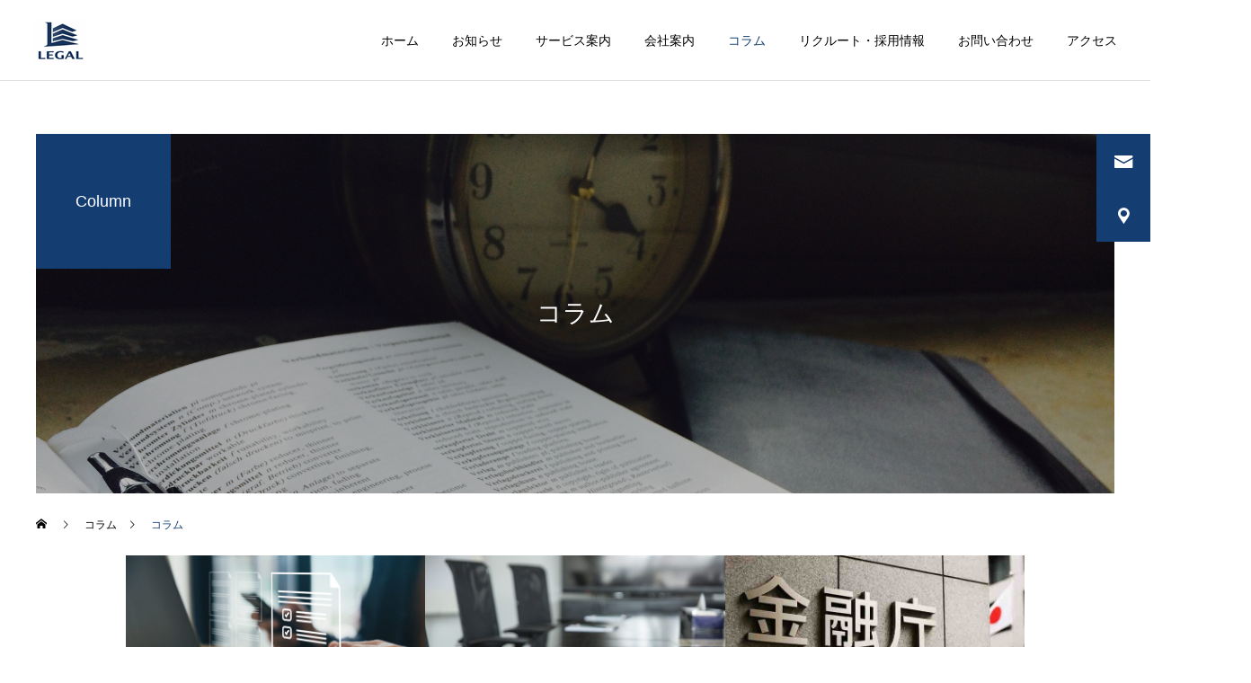

--- FILE ---
content_type: text/html; charset=UTF-8
request_url: https://brainpartners.jp/category/column/
body_size: 16748
content:
<!DOCTYPE html>
<html class="pc" lang="ja">
<head>
<meta charset="UTF-8">
<!--[if IE]><meta http-equiv="X-UA-Compatible" content="IE=edge"><![endif]-->
<meta name="viewport" content="width=device-width">
<title>コラムに関する記事一覧</title>
<meta name="description" content="">
<link rel="pingback" href="https://brainpartners.jp/xmlrpc.php">
<meta name='robots' content='max-image-preview:large' />
<script id="cookieyes" type="text/javascript" src="https://cdn-cookieyes.com/client_data/dd45c75518fd2bd7e1df1287/script.js"></script><link rel="alternate" type="application/rss+xml" title="LEGAL法務 LEGAL合同会社 &raquo; フィード" href="https://brainpartners.jp/feed/" />
<link rel="alternate" type="application/rss+xml" title="LEGAL法務 LEGAL合同会社 &raquo; コメントフィード" href="https://brainpartners.jp/comments/feed/" />
<link rel="alternate" type="application/rss+xml" title="LEGAL法務 LEGAL合同会社 &raquo; コラム カテゴリーのフィード" href="https://brainpartners.jp/category/column/feed/" />

<!-- SEO SIMPLE PACK 3.6.2 -->
<title>コラム | LEGAL法務 LEGAL合同会社</title>
<link rel="canonical" href="https://brainpartners.jp/category/column/">
<meta property="og:locale" content="ja_JP">
<meta property="og:type" content="website">
<meta property="og:title" content="コラム | LEGAL法務 LEGAL合同会社">
<meta property="og:url" content="https://brainpartners.jp/category/column/">
<meta property="og:site_name" content="LEGAL法務 LEGAL合同会社">
<meta name="twitter:card" content="summary_large_image">
<!-- Google Analytics (gtag.js) -->
<script async src="https://www.googletagmanager.com/gtag/js?id=G-GX184YJ054"></script>
<script>
	window.dataLayer = window.dataLayer || [];
	function gtag(){dataLayer.push(arguments);}
	gtag("js", new Date());
	gtag("config", "G-GX184YJ054");
</script>
	<!-- / SEO SIMPLE PACK -->

<style id='wp-img-auto-sizes-contain-inline-css' type='text/css'>
img:is([sizes=auto i],[sizes^="auto," i]){contain-intrinsic-size:3000px 1500px}
/*# sourceURL=wp-img-auto-sizes-contain-inline-css */
</style>
<link rel='stylesheet' id='style-css' href='https://brainpartners.jp/wp-content/themes/cure_tcd082/style.css?ver=1.4.5' type='text/css' media='all' />
<style id='wp-block-library-inline-css' type='text/css'>
:root{--wp-block-synced-color:#7a00df;--wp-block-synced-color--rgb:122,0,223;--wp-bound-block-color:var(--wp-block-synced-color);--wp-editor-canvas-background:#ddd;--wp-admin-theme-color:#007cba;--wp-admin-theme-color--rgb:0,124,186;--wp-admin-theme-color-darker-10:#006ba1;--wp-admin-theme-color-darker-10--rgb:0,107,160.5;--wp-admin-theme-color-darker-20:#005a87;--wp-admin-theme-color-darker-20--rgb:0,90,135;--wp-admin-border-width-focus:2px}@media (min-resolution:192dpi){:root{--wp-admin-border-width-focus:1.5px}}.wp-element-button{cursor:pointer}:root .has-very-light-gray-background-color{background-color:#eee}:root .has-very-dark-gray-background-color{background-color:#313131}:root .has-very-light-gray-color{color:#eee}:root .has-very-dark-gray-color{color:#313131}:root .has-vivid-green-cyan-to-vivid-cyan-blue-gradient-background{background:linear-gradient(135deg,#00d084,#0693e3)}:root .has-purple-crush-gradient-background{background:linear-gradient(135deg,#34e2e4,#4721fb 50%,#ab1dfe)}:root .has-hazy-dawn-gradient-background{background:linear-gradient(135deg,#faaca8,#dad0ec)}:root .has-subdued-olive-gradient-background{background:linear-gradient(135deg,#fafae1,#67a671)}:root .has-atomic-cream-gradient-background{background:linear-gradient(135deg,#fdd79a,#004a59)}:root .has-nightshade-gradient-background{background:linear-gradient(135deg,#330968,#31cdcf)}:root .has-midnight-gradient-background{background:linear-gradient(135deg,#020381,#2874fc)}:root{--wp--preset--font-size--normal:16px;--wp--preset--font-size--huge:42px}.has-regular-font-size{font-size:1em}.has-larger-font-size{font-size:2.625em}.has-normal-font-size{font-size:var(--wp--preset--font-size--normal)}.has-huge-font-size{font-size:var(--wp--preset--font-size--huge)}.has-text-align-center{text-align:center}.has-text-align-left{text-align:left}.has-text-align-right{text-align:right}.has-fit-text{white-space:nowrap!important}#end-resizable-editor-section{display:none}.aligncenter{clear:both}.items-justified-left{justify-content:flex-start}.items-justified-center{justify-content:center}.items-justified-right{justify-content:flex-end}.items-justified-space-between{justify-content:space-between}.screen-reader-text{border:0;clip-path:inset(50%);height:1px;margin:-1px;overflow:hidden;padding:0;position:absolute;width:1px;word-wrap:normal!important}.screen-reader-text:focus{background-color:#ddd;clip-path:none;color:#444;display:block;font-size:1em;height:auto;left:5px;line-height:normal;padding:15px 23px 14px;text-decoration:none;top:5px;width:auto;z-index:100000}html :where(.has-border-color){border-style:solid}html :where([style*=border-top-color]){border-top-style:solid}html :where([style*=border-right-color]){border-right-style:solid}html :where([style*=border-bottom-color]){border-bottom-style:solid}html :where([style*=border-left-color]){border-left-style:solid}html :where([style*=border-width]){border-style:solid}html :where([style*=border-top-width]){border-top-style:solid}html :where([style*=border-right-width]){border-right-style:solid}html :where([style*=border-bottom-width]){border-bottom-style:solid}html :where([style*=border-left-width]){border-left-style:solid}html :where(img[class*=wp-image-]){height:auto;max-width:100%}:where(figure){margin:0 0 1em}html :where(.is-position-sticky){--wp-admin--admin-bar--position-offset:var(--wp-admin--admin-bar--height,0px)}@media screen and (max-width:600px){html :where(.is-position-sticky){--wp-admin--admin-bar--position-offset:0px}}

/*# sourceURL=wp-block-library-inline-css */
</style><style id='global-styles-inline-css' type='text/css'>
:root{--wp--preset--aspect-ratio--square: 1;--wp--preset--aspect-ratio--4-3: 4/3;--wp--preset--aspect-ratio--3-4: 3/4;--wp--preset--aspect-ratio--3-2: 3/2;--wp--preset--aspect-ratio--2-3: 2/3;--wp--preset--aspect-ratio--16-9: 16/9;--wp--preset--aspect-ratio--9-16: 9/16;--wp--preset--color--black: #000000;--wp--preset--color--cyan-bluish-gray: #abb8c3;--wp--preset--color--white: #ffffff;--wp--preset--color--pale-pink: #f78da7;--wp--preset--color--vivid-red: #cf2e2e;--wp--preset--color--luminous-vivid-orange: #ff6900;--wp--preset--color--luminous-vivid-amber: #fcb900;--wp--preset--color--light-green-cyan: #7bdcb5;--wp--preset--color--vivid-green-cyan: #00d084;--wp--preset--color--pale-cyan-blue: #8ed1fc;--wp--preset--color--vivid-cyan-blue: #0693e3;--wp--preset--color--vivid-purple: #9b51e0;--wp--preset--gradient--vivid-cyan-blue-to-vivid-purple: linear-gradient(135deg,rgb(6,147,227) 0%,rgb(155,81,224) 100%);--wp--preset--gradient--light-green-cyan-to-vivid-green-cyan: linear-gradient(135deg,rgb(122,220,180) 0%,rgb(0,208,130) 100%);--wp--preset--gradient--luminous-vivid-amber-to-luminous-vivid-orange: linear-gradient(135deg,rgb(252,185,0) 0%,rgb(255,105,0) 100%);--wp--preset--gradient--luminous-vivid-orange-to-vivid-red: linear-gradient(135deg,rgb(255,105,0) 0%,rgb(207,46,46) 100%);--wp--preset--gradient--very-light-gray-to-cyan-bluish-gray: linear-gradient(135deg,rgb(238,238,238) 0%,rgb(169,184,195) 100%);--wp--preset--gradient--cool-to-warm-spectrum: linear-gradient(135deg,rgb(74,234,220) 0%,rgb(151,120,209) 20%,rgb(207,42,186) 40%,rgb(238,44,130) 60%,rgb(251,105,98) 80%,rgb(254,248,76) 100%);--wp--preset--gradient--blush-light-purple: linear-gradient(135deg,rgb(255,206,236) 0%,rgb(152,150,240) 100%);--wp--preset--gradient--blush-bordeaux: linear-gradient(135deg,rgb(254,205,165) 0%,rgb(254,45,45) 50%,rgb(107,0,62) 100%);--wp--preset--gradient--luminous-dusk: linear-gradient(135deg,rgb(255,203,112) 0%,rgb(199,81,192) 50%,rgb(65,88,208) 100%);--wp--preset--gradient--pale-ocean: linear-gradient(135deg,rgb(255,245,203) 0%,rgb(182,227,212) 50%,rgb(51,167,181) 100%);--wp--preset--gradient--electric-grass: linear-gradient(135deg,rgb(202,248,128) 0%,rgb(113,206,126) 100%);--wp--preset--gradient--midnight: linear-gradient(135deg,rgb(2,3,129) 0%,rgb(40,116,252) 100%);--wp--preset--font-size--small: 13px;--wp--preset--font-size--medium: 20px;--wp--preset--font-size--large: 36px;--wp--preset--font-size--x-large: 42px;--wp--preset--spacing--20: 0.44rem;--wp--preset--spacing--30: 0.67rem;--wp--preset--spacing--40: 1rem;--wp--preset--spacing--50: 1.5rem;--wp--preset--spacing--60: 2.25rem;--wp--preset--spacing--70: 3.38rem;--wp--preset--spacing--80: 5.06rem;--wp--preset--shadow--natural: 6px 6px 9px rgba(0, 0, 0, 0.2);--wp--preset--shadow--deep: 12px 12px 50px rgba(0, 0, 0, 0.4);--wp--preset--shadow--sharp: 6px 6px 0px rgba(0, 0, 0, 0.2);--wp--preset--shadow--outlined: 6px 6px 0px -3px rgb(255, 255, 255), 6px 6px rgb(0, 0, 0);--wp--preset--shadow--crisp: 6px 6px 0px rgb(0, 0, 0);}:where(.is-layout-flex){gap: 0.5em;}:where(.is-layout-grid){gap: 0.5em;}body .is-layout-flex{display: flex;}.is-layout-flex{flex-wrap: wrap;align-items: center;}.is-layout-flex > :is(*, div){margin: 0;}body .is-layout-grid{display: grid;}.is-layout-grid > :is(*, div){margin: 0;}:where(.wp-block-columns.is-layout-flex){gap: 2em;}:where(.wp-block-columns.is-layout-grid){gap: 2em;}:where(.wp-block-post-template.is-layout-flex){gap: 1.25em;}:where(.wp-block-post-template.is-layout-grid){gap: 1.25em;}.has-black-color{color: var(--wp--preset--color--black) !important;}.has-cyan-bluish-gray-color{color: var(--wp--preset--color--cyan-bluish-gray) !important;}.has-white-color{color: var(--wp--preset--color--white) !important;}.has-pale-pink-color{color: var(--wp--preset--color--pale-pink) !important;}.has-vivid-red-color{color: var(--wp--preset--color--vivid-red) !important;}.has-luminous-vivid-orange-color{color: var(--wp--preset--color--luminous-vivid-orange) !important;}.has-luminous-vivid-amber-color{color: var(--wp--preset--color--luminous-vivid-amber) !important;}.has-light-green-cyan-color{color: var(--wp--preset--color--light-green-cyan) !important;}.has-vivid-green-cyan-color{color: var(--wp--preset--color--vivid-green-cyan) !important;}.has-pale-cyan-blue-color{color: var(--wp--preset--color--pale-cyan-blue) !important;}.has-vivid-cyan-blue-color{color: var(--wp--preset--color--vivid-cyan-blue) !important;}.has-vivid-purple-color{color: var(--wp--preset--color--vivid-purple) !important;}.has-black-background-color{background-color: var(--wp--preset--color--black) !important;}.has-cyan-bluish-gray-background-color{background-color: var(--wp--preset--color--cyan-bluish-gray) !important;}.has-white-background-color{background-color: var(--wp--preset--color--white) !important;}.has-pale-pink-background-color{background-color: var(--wp--preset--color--pale-pink) !important;}.has-vivid-red-background-color{background-color: var(--wp--preset--color--vivid-red) !important;}.has-luminous-vivid-orange-background-color{background-color: var(--wp--preset--color--luminous-vivid-orange) !important;}.has-luminous-vivid-amber-background-color{background-color: var(--wp--preset--color--luminous-vivid-amber) !important;}.has-light-green-cyan-background-color{background-color: var(--wp--preset--color--light-green-cyan) !important;}.has-vivid-green-cyan-background-color{background-color: var(--wp--preset--color--vivid-green-cyan) !important;}.has-pale-cyan-blue-background-color{background-color: var(--wp--preset--color--pale-cyan-blue) !important;}.has-vivid-cyan-blue-background-color{background-color: var(--wp--preset--color--vivid-cyan-blue) !important;}.has-vivid-purple-background-color{background-color: var(--wp--preset--color--vivid-purple) !important;}.has-black-border-color{border-color: var(--wp--preset--color--black) !important;}.has-cyan-bluish-gray-border-color{border-color: var(--wp--preset--color--cyan-bluish-gray) !important;}.has-white-border-color{border-color: var(--wp--preset--color--white) !important;}.has-pale-pink-border-color{border-color: var(--wp--preset--color--pale-pink) !important;}.has-vivid-red-border-color{border-color: var(--wp--preset--color--vivid-red) !important;}.has-luminous-vivid-orange-border-color{border-color: var(--wp--preset--color--luminous-vivid-orange) !important;}.has-luminous-vivid-amber-border-color{border-color: var(--wp--preset--color--luminous-vivid-amber) !important;}.has-light-green-cyan-border-color{border-color: var(--wp--preset--color--light-green-cyan) !important;}.has-vivid-green-cyan-border-color{border-color: var(--wp--preset--color--vivid-green-cyan) !important;}.has-pale-cyan-blue-border-color{border-color: var(--wp--preset--color--pale-cyan-blue) !important;}.has-vivid-cyan-blue-border-color{border-color: var(--wp--preset--color--vivid-cyan-blue) !important;}.has-vivid-purple-border-color{border-color: var(--wp--preset--color--vivid-purple) !important;}.has-vivid-cyan-blue-to-vivid-purple-gradient-background{background: var(--wp--preset--gradient--vivid-cyan-blue-to-vivid-purple) !important;}.has-light-green-cyan-to-vivid-green-cyan-gradient-background{background: var(--wp--preset--gradient--light-green-cyan-to-vivid-green-cyan) !important;}.has-luminous-vivid-amber-to-luminous-vivid-orange-gradient-background{background: var(--wp--preset--gradient--luminous-vivid-amber-to-luminous-vivid-orange) !important;}.has-luminous-vivid-orange-to-vivid-red-gradient-background{background: var(--wp--preset--gradient--luminous-vivid-orange-to-vivid-red) !important;}.has-very-light-gray-to-cyan-bluish-gray-gradient-background{background: var(--wp--preset--gradient--very-light-gray-to-cyan-bluish-gray) !important;}.has-cool-to-warm-spectrum-gradient-background{background: var(--wp--preset--gradient--cool-to-warm-spectrum) !important;}.has-blush-light-purple-gradient-background{background: var(--wp--preset--gradient--blush-light-purple) !important;}.has-blush-bordeaux-gradient-background{background: var(--wp--preset--gradient--blush-bordeaux) !important;}.has-luminous-dusk-gradient-background{background: var(--wp--preset--gradient--luminous-dusk) !important;}.has-pale-ocean-gradient-background{background: var(--wp--preset--gradient--pale-ocean) !important;}.has-electric-grass-gradient-background{background: var(--wp--preset--gradient--electric-grass) !important;}.has-midnight-gradient-background{background: var(--wp--preset--gradient--midnight) !important;}.has-small-font-size{font-size: var(--wp--preset--font-size--small) !important;}.has-medium-font-size{font-size: var(--wp--preset--font-size--medium) !important;}.has-large-font-size{font-size: var(--wp--preset--font-size--large) !important;}.has-x-large-font-size{font-size: var(--wp--preset--font-size--x-large) !important;}
/*# sourceURL=global-styles-inline-css */
</style>

<style id='classic-theme-styles-inline-css' type='text/css'>
/*! This file is auto-generated */
.wp-block-button__link{color:#fff;background-color:#32373c;border-radius:9999px;box-shadow:none;text-decoration:none;padding:calc(.667em + 2px) calc(1.333em + 2px);font-size:1.125em}.wp-block-file__button{background:#32373c;color:#fff;text-decoration:none}
/*# sourceURL=/wp-includes/css/classic-themes.min.css */
</style>
<style id='akismet-widget-style-inline-css' type='text/css'>

			.a-stats {
				--akismet-color-mid-green: #357b49;
				--akismet-color-white: #fff;
				--akismet-color-light-grey: #f6f7f7;

				max-width: 350px;
				width: auto;
			}

			.a-stats * {
				all: unset;
				box-sizing: border-box;
			}

			.a-stats strong {
				font-weight: 600;
			}

			.a-stats a.a-stats__link,
			.a-stats a.a-stats__link:visited,
			.a-stats a.a-stats__link:active {
				background: var(--akismet-color-mid-green);
				border: none;
				box-shadow: none;
				border-radius: 8px;
				color: var(--akismet-color-white);
				cursor: pointer;
				display: block;
				font-family: -apple-system, BlinkMacSystemFont, 'Segoe UI', 'Roboto', 'Oxygen-Sans', 'Ubuntu', 'Cantarell', 'Helvetica Neue', sans-serif;
				font-weight: 500;
				padding: 12px;
				text-align: center;
				text-decoration: none;
				transition: all 0.2s ease;
			}

			/* Extra specificity to deal with TwentyTwentyOne focus style */
			.widget .a-stats a.a-stats__link:focus {
				background: var(--akismet-color-mid-green);
				color: var(--akismet-color-white);
				text-decoration: none;
			}

			.a-stats a.a-stats__link:hover {
				filter: brightness(110%);
				box-shadow: 0 4px 12px rgba(0, 0, 0, 0.06), 0 0 2px rgba(0, 0, 0, 0.16);
			}

			.a-stats .count {
				color: var(--akismet-color-white);
				display: block;
				font-size: 1.5em;
				line-height: 1.4;
				padding: 0 13px;
				white-space: nowrap;
			}
		
/*# sourceURL=akismet-widget-style-inline-css */
</style>
<link rel='stylesheet' id='mts_simple_booking_front_css-css' href='https://brainpartners.jp/wp-content/plugins/mts-simple-booking-c/css/mtssb-front.css?ver=6.9' type='text/css' media='all' />
<script type="text/javascript" src="https://brainpartners.jp/wp-includes/js/jquery/jquery.min.js?ver=3.7.1" id="jquery-core-js"></script>
<script type="text/javascript" src="https://brainpartners.jp/wp-includes/js/jquery/jquery-migrate.min.js?ver=3.4.1" id="jquery-migrate-js"></script>
<link rel="https://api.w.org/" href="https://brainpartners.jp/wp-json/" /><link rel="alternate" title="JSON" type="application/json" href="https://brainpartners.jp/wp-json/wp/v2/categories/4" />
<link rel="stylesheet" href="https://brainpartners.jp/wp-content/themes/cure_tcd082/css/design-plus.css?ver=1.4.5">
<link rel="stylesheet" href="https://brainpartners.jp/wp-content/themes/cure_tcd082/css/sns-botton.css?ver=1.4.5">
<link rel="stylesheet" media="screen and (max-width:1251px)" href="https://brainpartners.jp/wp-content/themes/cure_tcd082/css/responsive.css?ver=1.4.5">
<link rel="stylesheet" media="screen and (max-width:1251px)" href="https://brainpartners.jp/wp-content/themes/cure_tcd082/css/footer-bar.css?ver=1.4.5">

<script src="https://brainpartners.jp/wp-content/themes/cure_tcd082/js/jquery.easing.1.4.js?ver=1.4.5"></script>
<script src="https://brainpartners.jp/wp-content/themes/cure_tcd082/js/jscript.js?ver=1.4.5"></script>
<script src="https://brainpartners.jp/wp-content/themes/cure_tcd082/js/comment.js?ver=1.4.5"></script>

<link rel="stylesheet" href="https://brainpartners.jp/wp-content/themes/cure_tcd082/js/simplebar.css?ver=1.4.5">
<script src="https://brainpartners.jp/wp-content/themes/cure_tcd082/js/simplebar.min.js?ver=1.4.5"></script>


<script src="https://brainpartners.jp/wp-content/themes/cure_tcd082/js/header_fix.js?ver=1.4.5"></script>
<script src="https://brainpartners.jp/wp-content/themes/cure_tcd082/js/header_fix_mobile.js?ver=1.4.5"></script>

<script src="https://brainpartners.jp/wp-content/themes/cure_tcd082/js/jquery.cookie.min.js?ver=1.4.5"></script>
<script type="text/javascript">
jQuery(document).ready(function($){
  if ($.cookie('close_header_message') == 'on') {
    $('#header_message').hide();
  }
  $('#close_header_message').click(function() {
    $('#header_message').hide();
    $.cookie('close_header_message', 'on', {
      path:'/'
    });
  });
});
</script>


<style type="text/css">

body, input, textarea { font-family: Arial, "Hiragino Sans", "ヒラギノ角ゴ ProN", "Hiragino Kaku Gothic ProN", "游ゴシック", YuGothic, "メイリオ", Meiryo, sans-serif; }

.rich_font, .p-vertical { font-family: Arial, "Hiragino Sans", "ヒラギノ角ゴ ProN", "Hiragino Kaku Gothic ProN", "游ゴシック", YuGothic, "メイリオ", Meiryo, sans-serif; font-weight:500; }

.rich_font_type1 { font-family: Arial, "Hiragino Kaku Gothic ProN", "ヒラギノ角ゴ ProN W3", "メイリオ", Meiryo, sans-serif; }
.rich_font_type2 { font-family: Arial, "Hiragino Sans", "ヒラギノ角ゴ ProN", "Hiragino Kaku Gothic ProN", "游ゴシック", YuGothic, "メイリオ", Meiryo, sans-serif; font-weight:500; }
.rich_font_type3 { font-family: "Times New Roman" , "游明朝" , "Yu Mincho" , "游明朝体" , "YuMincho" , "ヒラギノ明朝 Pro W3" , "Hiragino Mincho Pro" , "HiraMinProN-W3" , "HGS明朝E" , "ＭＳ Ｐ明朝" , "MS PMincho" , serif; font-weight:500; }


#header { background:#ffffff; }
body.home #header.active { background:#ffffff; }
#side_button a { background:#143e72; }
#side_button a:hover { background:#3a6596; }
#side_button .num1:before { color:#ffffff; }
#side_button .num2:before { color:#ffffff; }
body.home #header_logo .logo a, body.home #global_menu > ul > li > a { color:#ffffff; }
body.home #header_logo .logo a:hover, body.home #global_menu > ul > li > a:hover, #global_menu > ul > li.active > a, #global_menu > ul > li.active_button > a { color:#143e72 !important; }
body.home #header.active #header_logo .logo a, #global_menu > ul > li > a, body.home #header.active #global_menu > ul > li > a { color:#000000; }
#global_menu ul ul a { color:#ffffff; background:#143e72; }
#global_menu ul ul a:hover { background:#0059a3; }
body.home #menu_button span { background:#ffffff; }
#menu_button span { background:#000; }
#menu_button:hover span { background:#143e72 !important; }
#drawer_menu { background:#143e72; }
#mobile_menu a, .mobile #lang_button a { color:#ffffff; background:#143e72; border-bottom:1px solid #444444; }
#mobile_menu li li a { color:#ffffff; background:#284972; }
#mobile_menu a:hover, #drawer_menu .close_button:hover, #mobile_menu .child_menu_button:hover, .mobile #lang_button a:hover { color:#ffffff; background:#333c5e; }
#mobile_menu li li a:hover { color:#ffffff; }
.megamenu_service_list { background:#143e72; }
.megamenu_service_list .headline { font-size:21px; }
.megamenu_service_list .title { font-size:16px; }
.megamenu_blog_list { background:#143e72; }
.megamenu_blog_list .title { font-size:16px; }
#header_message { background:#143e72; color:#ffffff; font-size:18px; }
#close_header_message:before { color:#ffffff; }
#header_message a { color:#ffffff; }
#header_message a:hover { color:#143e72; }
@media screen and (max-width:750px) {
  #header_message { font-size:16px; }
}
#footer_banner .title { font-size:16px; }
#footer .service_list, #footer .service_list a { color:#ffffff; }
#footer_contact .link_button a { color:#ffffff; background:#143e72; }
#footer_contact .link_button a:hover { color:#ffffff; background:#007a96; }
#footer_tel .tel_number .icon:before { color:#143e72; }
#footer_schedule { font-size:18px; border-color:#143e72; }
#footer_schedule td { border-color:#143e72; color:#143e72; }
.footer_info { font-size:18px; }
#return_top a:before { color:#ffffff; }
#return_top a { background:#143e72; }
#return_top a:hover { background:#006277; }
@media screen and (max-width:750px) {
  #footer_banner .title { font-size:12px; }
  .footer_info { font-size:16px; }
  #footer_schedule { font-size:16px; }
}

.author_profile a.avatar img, .animate_image img, .animate_background .image, #recipe_archive .blur_image {
  width:100%; height:auto;
  -webkit-transition: transform  0.75s ease;
  transition: transform  0.75s ease;
}
.author_profile a.avatar:hover img, .animate_image:hover img, .animate_background:hover .image, #recipe_archive a:hover .blur_image {
  -webkit-transform: scale(1.2);
  transform: scale(1.2);
}



a { color:#000; }

a:hover, #header_logo a:hover, #global_menu > ul > li.current-menu-item > a, .megamenu_blog_list a:hover .title, #footer a:hover, #footer_social_link li a:hover:before, #bread_crumb a:hover, #bread_crumb li.home a:hover:after, #bread_crumb, #bread_crumb li.last, #next_prev_post a:hover,
.megamenu_blog_slider a:hover , .megamenu_blog_slider .category a:hover, .megamenu_blog_slider_wrap .carousel_arrow:hover:before, .megamenu_menu_list .carousel_arrow:hover:before, .single_copy_title_url_btn:hover,
.p-dropdown__list li a:hover, .p-dropdown__title:hover, .p-dropdown__title:hover:after, .p-dropdown__title:hover:after, .p-dropdown__list li a:hover, .p-dropdown__list .child_menu_button:hover, .tcdw_search_box_widget .search_area .search_button:hover:before,
#index_news a .date, #index_news_slider a:hover .title, .tcd_category_list a:hover, .tcd_category_list .child_menu_button:hover, .styled_post_list1 a:hover .title,
#post_title_area .post_meta a:hover, #single_author_title_area .author_link li a:hover:before, .author_profile a:hover, .author_profile .author_link li a:hover:before, #post_meta_bottom a:hover, .cardlink_title a:hover, .comment a:hover, .comment_form_wrapper a:hover, #searchform .submit_button:hover:before
  { color: #143e72; }

#comment_tab li.active a, #submit_comment:hover, #cancel_comment_reply a:hover, #wp-calendar #prev a:hover, #wp-calendar #next a:hover, #wp-calendar td a:hover,
#post_pagination p, #post_pagination a:hover, #p_readmore .button:hover, .page_navi a:hover, .page_navi span.current, #post_pagination a:hover,.c-pw__btn:hover, #post_pagination a:hover, #comment_tab li a:hover,
.post_slider_widget .slick-dots button:hover::before, .post_slider_widget .slick-dots .slick-active button::before
  { background-color: #143e72; }

.widget_headline, #comment_textarea textarea:focus, .c-pw__box-input:focus, .page_navi a:hover, .page_navi span.current, #post_pagination p, #post_pagination a:hover
  { border-color: #143e72; }

.post_content a, .custom-html-widget a { color:#000000; }
.post_content a:hover, .custom-html-widget a:hover { color:#444444; }
.cat_id_4 a { color:#ffffff !important; background:#02a8c6 !important; }
.cat_id_4 a:hover { color:#ffffff !important; background:#007a96 !important; }
.styled_h2 {
  font-size:26px !important; text-align:left; color:#ffffff; background:#000000;  border-top:0px solid #dddddd;
  border-bottom:0px solid #dddddd;
  border-left:0px solid #dddddd;
  border-right:0px solid #dddddd;
  padding:15px 15px 15px 15px !important;
  margin:0px 0px 30px !important;
}
.styled_h3 {
  font-size:22px !important; text-align:left; color:#000000;   border-top:0px solid #dddddd;
  border-bottom:0px solid #dddddd;
  border-left:2px solid #000000;
  border-right:0px solid #dddddd;
  padding:6px 0px 6px 16px !important;
  margin:0px 0px 30px !important;
}
.styled_h4 {
  font-size:18px !important; text-align:left; color:#000000;   border-top:0px solid #dddddd;
  border-bottom:1px solid #dddddd;
  border-left:0px solid #dddddd;
  border-right:0px solid #dddddd;
  padding:3px 0px 3px 20px !important;
  margin:0px 0px 30px !important;
}
.styled_h5 {
  font-size:14px !important; text-align:left; color:#000000;   border-top:0px solid #dddddd;
  border-bottom:1px solid #dddddd;
  border-left:0px solid #dddddd;
  border-right:0px solid #dddddd;
  padding:3px 0px 3px 24px !important;
  margin:0px 0px 30px !important;
}
.q_custom_button1 { background: #535353; color: #ffffff !important; border-color: #535353 !important; }
.q_custom_button1:hover, .q_custom_button1:focus { background: #7d7d7d; color: #ffffff !important; border-color: #7d7d7d !important; }
.q_custom_button2 { background: #535353; color: #ffffff !important; border-color: #535353 !important; }
.q_custom_button2:hover, .q_custom_button2:focus { background: #7d7d7d; color: #ffffff !important; border-color: #7d7d7d !important; }
.q_custom_button3 { background: #535353; color: #ffffff !important; border-color: #535353 !important; }
.q_custom_button3:hover, .q_custom_button3:focus { background: #7d7d7d; color: #ffffff !important; border-color: #7d7d7d !important; }
.speech_balloon_left1 .speach_balloon_text { background-color: #ffdfdf; border-color: #ffdfdf; color: #000000 }
.speech_balloon_left1 .speach_balloon_text::before { border-right-color: #ffdfdf }
.speech_balloon_left1 .speach_balloon_text::after { border-right-color: #ffdfdf }
.speech_balloon_left2 .speach_balloon_text { background-color: #ffffff; border-color: #ff5353; color: #000000 }
.speech_balloon_left2 .speach_balloon_text::before { border-right-color: #ff5353 }
.speech_balloon_left2 .speach_balloon_text::after { border-right-color: #ffffff }
.speech_balloon_right1 .speach_balloon_text { background-color: #ccf4ff; border-color: #ccf4ff; color: #000000 }
.speech_balloon_right1 .speach_balloon_text::before { border-left-color: #ccf4ff }
.speech_balloon_right1 .speach_balloon_text::after { border-left-color: #ccf4ff }
.speech_balloon_right2 .speach_balloon_text { background-color: #ffffff; border-color: #0789b5; color: #000000 }
.speech_balloon_right2 .speach_balloon_text::before { border-left-color: #0789b5 }
.speech_balloon_right2 .speach_balloon_text::after { border-left-color: #ffffff }
.qt_google_map .pb_googlemap_custom-overlay-inner { background:#000000; color:#ffffff; }
.qt_google_map .pb_googlemap_custom-overlay-inner::after { border-color:#000000 transparent transparent transparent; }
</style>

<style id="current-page-style" type="text/css">
#page_header .title { font-size:28px; color:#FFFFFF; }
#page_header .sub_title { font-size:18px; color:#FFFFFF; background:#143e72; }
#content_header .desc { font-size:18px; }
#blog_list .title { font-size:18px; }
@media screen and (max-width:750px) {
  #page_header .title { font-size:24px; }
  #page_header .sub_title { font-size:16px; }
  #content_header .desc { font-size:16px; }
  #blog_list .title { font-size:16px; }
}
#site_wrap { display:none; }
#site_loader_overlay {
  background:#ffffff;
  opacity: 1;
  position: fixed;
  top: 0px;
  left: 0px;
  width: 100%;
  height: 100%;
  width: 100vw;
  height: 100vh;
  z-index: 99999;
}
#site_loader_overlay.slide_up {
 top:-100vh; opacity:0;
 -webkit-transition: transition: top 1.0s cubic-bezier(0.83, 0, 0.17, 1) 0.4s, opacity 0s cubic-bezier(0.83, 0, 0.17, 1) 1.5s; transition: top 1.0s cubic-bezier(0.83, 0, 0.17, 1) 0.4s, opacity 0s cubic-bezier(0.83, 0, 0.17, 1) 1.5s;
}
#site_loader_overlay.slide_down {
 top:100vh; opacity:0;
 -webkit-transition: transition: top 1.0s cubic-bezier(0.83, 0, 0.17, 1) 0.4s, opacity 0s cubic-bezier(0.83, 0, 0.17, 1) 1.5s; transition: top 1.0s cubic-bezier(0.83, 0, 0.17, 1) 0.4s, opacity 0s cubic-bezier(0.83, 0, 0.17, 1) 1.5s;
}
#site_loader_overlay.slide_left {
 left:-100vw; opactiy:0;
 -webkit-transition: transition: left 1.0s cubic-bezier(0.83, 0, 0.17, 1) 0.4s, opacity 0s cubic-bezier(0.83, 0, 0.17, 1) 1.5s; transition: left 1.0s cubic-bezier(0.83, 0, 0.17, 1) 0.4s, opacity 0s cubic-bezier(0.83, 0, 0.17, 1) 1.5s;
}
#site_loader_overlay.slide_right {
 left:100vw; opactiy:0;
 -webkit-transition: transition: left 1.0s cubic-bezier(0.83, 0, 0.17, 1) 0.4s, opacity 0s cubic-bezier(0.83, 0, 0.17, 1) 1.5s; transition: left 1.0s cubic-bezier(0.83, 0, 0.17, 1) 0.4s, opacity 0s cubic-bezier(0.83, 0, 0.17, 1) 1.5s;
}
#site_loader_logo { position:relative; width:100%; height:100%; }
#site_loader_logo_inner {
  position:absolute; text-align:center; width:100%;
  top:50%; -ms-transform: translateY(-50%); -webkit-transform: translateY(-50%); transform: translateY(-50%);
}
#site_loader_overlay.active #site_loader_logo_inner {
  opacity:0;
  -webkit-transition: all 1.0s cubic-bezier(0.22, 1, 0.36, 1) 0s; transition: all 1.0s cubic-bezier(0.22, 1, 0.36, 1) 0s;
}
#site_loader_logo img.mobile { display:none; }
#site_loader_logo_inner p { margin-top:20px; line-height:2; }
@media screen and (max-width:750px) {
  #site_loader_logo.has_mobile_logo img.pc { display:none; }
  #site_loader_logo.has_mobile_logo img.mobile { display:inline; }
}
#site_loader_logo_inner .message { text-align:left; margin:30px auto 0; display:table; }
#site_loader_logo_inner .message.type2 { text-align:center; }
#site_loader_logo_inner .message.type3 { text-align:right; }
#site_loader_logo_inner .message_inner { display:inline; line-height:1.5; margin:0; }
@media screen and (max-width:750px) {
  #site_loader_logo .message { margin:23px auto 0; }
}

/* ----- animation ----- */
#site_loader_logo .logo_image { opacity:0; }
#site_loader_logo .message { opacity:0; }
#site_loader_logo.active .logo_image {
  -webkit-animation: opacityAnimation 1.4s ease forwards 0.5s;
  animation: opacityAnimation 1.4s ease forwards 0.5s;
}
#site_loader_logo.active .message {
  -webkit-animation: opacityAnimation 1.4s ease forwards 1.5s;
  animation: opacityAnimation 1.4s ease forwards 1.5s;
}
#site_loader_logo_inner .text { display:inline; }
#site_loader_logo_inner .dot_animation_wrap { display:inline; margin:0 0 0 4px; position:absolute; }
#site_loader_logo_inner .dot_animation { display:inline; }
#site_loader_logo_inner i {
  width:2px; height:2px; margin:0 4px 0 0; border-radius:100%;
  display:inline-block; background:#000;
  -webkit-animation: loading-dots-middle-dots 0.5s linear infinite; -ms-animation: loading-dots-middle-dots 0.5s linear infinite; animation: loading-dots-middle-dots 0.5s linear infinite;
}
#site_loader_logo_inner i:first-child {
  opacity: 0;
  -webkit-animation: loading-dots-first-dot 0.5s infinite; -ms-animation: loading-dots-first-dot 0.5s linear infinite; animation: loading-dots-first-dot 0.5s linear infinite;
  -webkit-transform: translate(-4px); -ms-transform: translate(-4px); transform: translate(-4px);
}
#site_loader_logo_inner i:last-child {
  -webkit-animation: loading-dots-last-dot 0.5s linear infinite; -ms-animation: loading-dots-last-dot 0.5s linear infinite; animation: loading-dots-last-dot 0.5s linear infinite;
}
@-webkit-keyframes loading-dots-fadein{
  100% { opacity:1; }
}
@keyframes loading-dots-fadein{
  100% { opacity:1; }
}
@-webkit-keyframes loading-dots-first-dot {
  100% { -webkit-transform:translate(6px); -ms-transform:translate(6px); transform:translate(6px); opacity:1; }
}
@keyframes loading-dots-first-dot {
  100% {-webkit-transform:translate(6px);-ms-transform:translate(6px); transform:translate(6px); opacity:1; }
}
@-webkit-keyframes loading-dots-middle-dots { 
  100% { -webkit-transform:translate(6px); -ms-transform:translate(6px); transform:translate(6px) }
}
@keyframes loading-dots-middle-dots {
  100% { -webkit-transform:translate(6px); -ms-transform:translate(6px); transform:translate(6px) }
}
@-webkit-keyframes loading-dots-last-dot {
  100% { -webkit-transform:translate(6px); -ms-transform:translate(6px); transform:translate(6px); opacity:0; }
}
@keyframes loading-dots-last-dot {
  100% { -webkit-transform:translate(6px); -ms-transform:translate(6px); transform:translate(6px); opacity:0; }
}
#site_loader_animation {
  width: 48px;
  height: 48px;
  font-size: 10px;
  text-indent: -9999em;
  position: absolute;
  top: 0;
  left: 0;
	right: 0;
	bottom: 0;
	margin: auto;
  border: 3px solid rgba(59,191,169,0.2);
  border-top-color: #3bbfa9;
  border-radius: 50%;
  -webkit-animation: loading-circle 1.1s infinite linear;
  animation: loading-circle 1.1s infinite linear;
}
@-webkit-keyframes loading-circle {
  0% { -webkit-transform: rotate(0deg); transform: rotate(0deg); }
  100% { -webkit-transform: rotate(360deg); transform: rotate(360deg); }
}
@media only screen and (max-width: 767px) {
	#site_loader_animation { width: 30px; height: 30px; }
}
@keyframes loading-circle {
  0% { -webkit-transform: rotate(0deg); transform: rotate(0deg); }
  100% { -webkit-transform: rotate(360deg); transform: rotate(360deg); }
}
#site_loader_overlay.active #site_loader_animation {
  opacity:0;
  -webkit-transition: all 1.0s cubic-bezier(0.22, 1, 0.36, 1) 0s; transition: all 1.0s cubic-bezier(0.22, 1, 0.36, 1) 0s;
}
#site_loader_logo_inner .message { font-size:18px; color:#143e72; }
#site_loader_logo_inner i { background:#143e72; }
@media screen and (max-width:750px) {
  #site_loader_logo_inner .message { font-size:14px; }
}
</style>

<script type="text/javascript">
jQuery(document).ready(function($){

  $('.megamenu_blog_slider').slick({
    infinite: true,
    dots: false,
    arrows: false,
    slidesToShow: 4,
    slidesToScroll: 1,
    swipeToSlide: true,
    touchThreshold: 20,
    adaptiveHeight: false,
    pauseOnHover: true,
    autoplay: false,
    fade: false,
    easing: 'easeOutExpo',
    speed: 700,
    autoplaySpeed: 5000
  });
  $('.megamenu_blog_list .prev_item').on('click', function() {
    $(this).closest('.megamenu_blog_list').find('.megamenu_blog_slider').slick('slickPrev');
  });
  $('.megamenu_blog_list .next_item').on('click', function() {
    $(this).closest('.megamenu_blog_list').find('.megamenu_blog_slider').slick('slickNext');
  });

});
</script>
<script type="text/javascript">
jQuery(document).ready(function($){
  var side_button_width = $("#side_button").width();
  $("#side_button").css('width',side_button_width + 'px').css('left','calc(100% - 60px)').css('opacity','1');
  $("#side_button").hover(function(){
     $(this).css('left','calc(100% - ' + side_button_width + 'px)');
  }, function(){
     $(this).css('left','calc(100% - 60px)');
  });

  var side_button_height = $("#side_button").height();
  var header_message_height = $('#header_message').innerHeight();
  if ($('#header_message').css('display') == 'none') {
    var header_message_height = '';
  }
  var winW = $(window).width();
  if( winW > 1251 ){
    $("#side_button").css('top', header_message_height + 149 + 'px');
  } else {
    $("#side_button").css('top', header_message_height + 157 + 'px');
  }
  $(window).on('resize', function(){
    var winW = $(window).width();
    if( winW > 1251 ){
      $("#side_button").css('top', header_message_height + 149 + 'px');
    } else {
      $("#side_button").css('top', header_message_height + 157 + 'px');
    }
  });
  var side_button_position = $('#side_button').offset();
  $(window).scroll(function () {
    if($(window).scrollTop() > side_button_position.top - 150) {
      $("#side_button").addClass('fixed');
    } else {
      $("#side_button").removeClass('fixed');
    }
  });

});
</script>
<link rel="icon" href="https://brainpartners.jp/wp-content/uploads/2026/01/cropped-e78e5acf2e8be20e6fa749b701c944ad-1-32x32.png" sizes="32x32" />
<link rel="icon" href="https://brainpartners.jp/wp-content/uploads/2026/01/cropped-e78e5acf2e8be20e6fa749b701c944ad-1-192x192.png" sizes="192x192" />
<link rel="apple-touch-icon" href="https://brainpartners.jp/wp-content/uploads/2026/01/cropped-e78e5acf2e8be20e6fa749b701c944ad-1-180x180.png" />
<meta name="msapplication-TileImage" content="https://brainpartners.jp/wp-content/uploads/2026/01/cropped-e78e5acf2e8be20e6fa749b701c944ad-1-270x270.png" />
<link rel='stylesheet' id='slick-style-css' href='https://brainpartners.jp/wp-content/themes/cure_tcd082/js/slick.css?ver=1.0.0' type='text/css' media='all' />
</head>
<body id="body" class="archive category category-column category-4 wp-theme-cure_tcd082 use_header_fix use_mobile_header_fix">


<div id="container">

 
 <header id="header">
    <div id="header_logo">
   <div class="logo">
 <a href="https://brainpartners.jp/" title="LEGAL法務 LEGAL合同会社">
    <img class="pc_logo_image type1" src="https://brainpartners.jp/wp-content/uploads/2026/01/4fb19ea41a46fd6b9e8690f2859d226f.png?1769009728" alt="LEGAL法務 LEGAL合同会社" title="LEGAL法務 LEGAL合同会社" width="60" height="50" />
  <img class="pc_logo_image type2" src="https://brainpartners.jp/wp-content/uploads/2026/01/4fb19ea41a46fd6b9e8690f2859d226f.png?1769009728" alt="LEGAL法務 LEGAL合同会社" title="LEGAL法務 LEGAL合同会社" width="60" height="50" />      <img class="mobile_logo_image type1" src="https://brainpartners.jp/wp-content/uploads/2026/01/4fb19ea41a46fd6b9e8690f2859d226f.png?1769009728" alt="LEGAL法務 LEGAL合同会社" title="LEGAL法務 LEGAL合同会社" width="60" height="50" />
  <img class="mobile_logo_image type2" src="https://brainpartners.jp/wp-content/uploads/2026/01/4fb19ea41a46fd6b9e8690f2859d226f.png?1769009728" alt="LEGAL法務 LEGAL合同会社" title="LEGAL法務 LEGAL合同会社" width="60" height="50" />   </a>
</div>

  </div>
      <a id="menu_button" href="#"><span></span><span></span><span></span></a>
  <nav id="global_menu">
   <ul id="menu-%e3%82%b0%e3%83%ad%e3%83%bc%e3%83%90%e3%83%ab%e3%83%a1%e3%83%8b%e3%83%a5%e3%83%bc" class="menu"><li id="menu-item-175" class="menu-item menu-item-type-post_type menu-item-object-page menu-item-home menu-item-175 "><a href="https://brainpartners.jp/">ホーム</a></li>
<li id="menu-item-177" class="menu-item menu-item-type-post_type_archive menu-item-object-news menu-item-177 "><a href="https://brainpartners.jp/news/">お知らせ</a></li>
<li id="menu-item-162" class="menu-item menu-item-type-post_type_archive menu-item-object-service menu-item-has-children menu-item-162 "><a href="https://brainpartners.jp/service/" class="megamenu_button" data-megamenu="js-megamenu162">サービス案内</a>
<ul class="sub-menu">
	<li id="menu-item-213" class="menu-item menu-item-type-post_type menu-item-object-service menu-item-213 "><a href="https://brainpartners.jp/service/001/">内部統制外部監査</a></li>
	<li id="menu-item-215" class="menu-item menu-item-type-post_type menu-item-object-service menu-item-215 "><a href="https://brainpartners.jp/service/002/">顧問業務サービス</a></li>
	<li id="menu-item-637" class="menu-item menu-item-type-post_type menu-item-object-service menu-item-637 "><a href="https://brainpartners.jp/service/004/">保険募集人教育研修</a></li>
	<li id="menu-item-965" class="menu-item menu-item-type-post_type menu-item-object-service menu-item-965 "><a href="https://brainpartners.jp/service/004-2/">事業承継・M&#038;A【成功報酬型】</a></li>
</ul>
</li>
<li id="menu-item-171" class="menu-item menu-item-type-post_type menu-item-object-page menu-item-has-children menu-item-171 "><a href="https://brainpartners.jp/company/">会社案内</a>
<ul class="sub-menu">
	<li id="menu-item-635" class="menu-item menu-item-type-post_type menu-item-object-page menu-item-privacy-policy menu-item-635 "><a rel="privacy-policy" href="https://brainpartners.jp/privacy-policy/">プライバシーポリシー</a></li>
	<li id="menu-item-634" class="menu-item menu-item-type-post_type menu-item-object-page menu-item-634 "><a href="https://brainpartners.jp/cookie-policy/">Cookieポリシー</a></li>
	<li id="menu-item-732" class="menu-item menu-item-type-post_type menu-item-object-page menu-item-732 "><a href="https://brainpartners.jp/information-security-policy/">情報セキュリティ基本方針</a></li>
	<li id="menu-item-631" class="menu-item menu-item-type-post_type menu-item-object-page menu-item-631 "><a href="https://brainpartners.jp/disclosure-request/">依頼者等情報に関する開示等の請求について（法第32条）</a></li>
	<li id="menu-item-632" class="menu-item menu-item-type-post_type menu-item-object-page menu-item-632 "><a href="https://brainpartners.jp/antisocial/">反社会的勢力に対する基本方針</a></li>
	<li id="menu-item-630" class="menu-item menu-item-type-post_type menu-item-object-page menu-item-630 "><a href="https://brainpartners.jp/copyright/">コピーライト・免責事項</a></li>
</ul>
</li>
<li id="menu-item-176" class="menu-item menu-item-type-post_type menu-item-object-page current_page_parent menu-item-176 current-menu-item"><a href="https://brainpartners.jp/column/" class="megamenu_button" data-megamenu="js-megamenu176">コラム</a></li>
<li id="menu-item-212" class="menu-item menu-item-type-post_type menu-item-object-page menu-item-has-children menu-item-212 "><a href="https://brainpartners.jp/recruit/">リクルート・採用情報</a>
<ul class="sub-menu">
	<li id="menu-item-633" class="menu-item menu-item-type-post_type menu-item-object-page menu-item-633 "><a href="https://brainpartners.jp/recruit-privacy-policy/">採用活動におけるプライバシーポリシー</a></li>
</ul>
</li>
<li id="menu-item-188" class="menu-item menu-item-type-post_type menu-item-object-page menu-item-188 "><a href="https://brainpartners.jp/contact/">お問い合わせ</a></li>
<li id="menu-item-226" class="menu-item menu-item-type-post_type menu-item-object-page menu-item-226 "><a href="https://brainpartners.jp/access/">アクセス</a></li>
</ul>  </nav>
  <div class="megamenu_service_list" id="js-megamenu162">
 <div class="megamenu_service_list_inner clearfix">

    <h3 class="headline">保険代理店の体制整備に特化したリーガルサービスを提供</h3>
  
    <div class="link_button">
   <a href="https://brainpartners.jp/service/">サービス案内</a>
  </div>
  
    <div class="service_list clearfix">
      <article class="item">
    <a href="https://brainpartners.jp/service/001/">
           <img class="image" src="https://brainpartners.jp/wp-content/uploads/2022/11/b2458dd0805f05e4f8fb29906a40436d.png" alt="" title="">
          <div class="title_area">
      <p class="title"><span>内部統制外部監査</span></p>
     </div>
    </a>
   </article>
      <article class="item">
    <a href="https://brainpartners.jp/service/002/">
           <img class="image" src="https://brainpartners.jp/wp-content/uploads/2022/11/206e2c229730dcd0fb607c3b578969a2.png" alt="" title="">
          <div class="title_area">
      <p class="title"><span>顧問業務サービス</span></p>
     </div>
    </a>
   </article>
      <article class="item">
    <a href="https://brainpartners.jp/service/004/">
           <img class="image" src="https://brainpartners.jp/wp-content/uploads/2022/11/8c96f501d3e68051806915693bd7bc86.png" alt="" title="">
          <div class="title_area">
      <p class="title"><span>保険募集人教育研修</span></p>
     </div>
    </a>
   </article>
      <article class="item">
    <a href="https://brainpartners.jp/service/004-2/">
           <img class="image" src="https://brainpartners.jp/wp-content/uploads/2022/11/6134ea415472957a96bb097d35006567.png" alt="" title="">
          <div class="title_area">
      <p class="title"><span>事業承継・M&#038;A【成功報酬型】</span></p>
     </div>
    </a>
   </article>
      <article class="item">
    <a href="https://brainpartners.jp/service/005/">
           <img class="image" src="https://brainpartners.jp/wp-content/uploads/2024/09/a5c465b09160ce31bb4dcadd4bffc993.png" alt="" title="">
          <div class="title_area">
      <p class="title"><span>スポットサービス</span></p>
     </div>
    </a>
   </article>
     </div><!-- END .service_list -->
  
 </div>
</div>
<div class="megamenu_blog_list" id="js-megamenu176">
 <div class="megamenu_blog_list_inner clearfix">
    <div class="megamenu_blog_slider_wrap">
   <div class="megamenu_blog_slider">
        <article class="item">
          <p class="category cat_id_4"><a href="https://brainpartners.jp/category/column/">コラム</a></p>
     <a class="image_link animate_background" href="https://brainpartners.jp/column_20260112/">
      <div class="image_wrap">
       <div class="image" style="background:url(https://brainpartners.jp/wp-content/uploads/2026/01/fca391ee8a19f4ced9f551440fa0ac59-400x280.jpeg) no-repeat center center; background-size:cover;"></div>
      </div>
      <div class="title_area">
       <h4 class="title"><span>なぜ、従来型の「意向把握シート」は通用しなくなるのか～改正監督指針が突きつける“記録の質”の問題～</span></h4>
      </div>
     </a>
    </article>
        <article class="item">
          <p class="category cat_id_4"><a href="https://brainpartners.jp/category/column/">コラム</a></p>
     <a class="image_link animate_background" href="https://brainpartners.jp/column_20251226/">
      <div class="image_wrap">
       <div class="image" style="background:url(https://brainpartners.jp/wp-content/uploads/2022/11/iocenters-2673328_1920-400x280.jpg) no-repeat center center; background-size:cover;"></div>
      </div>
      <div class="title_area">
       <h4 class="title"><span>金融庁「保険会社向けの総合的な監督指針改定案」から読み解く～比較推奨販売は、どこまで通用しなくなるのか～</span></h4>
      </div>
     </a>
    </article>
        <article class="item">
          <p class="category cat_id_4"><a href="https://brainpartners.jp/category/column/">コラム</a></p>
     <a class="image_link animate_background" href="https://brainpartners.jp/column_20251225/">
      <div class="image_wrap">
       <div class="image" style="background:url(https://brainpartners.jp/wp-content/uploads/2025/11/79a9bd5d2d7e60d1315fa54d43d2c12e-400x280.jpg) no-repeat center center; background-size:cover;"></div>
      </div>
      <div class="title_area">
       <h4 class="title"><span>検査現場が見ている“募集品質”の実像【補論】～反響を受けて見えてきた、検査指摘の「3つの共通パターン」～</span></h4>
      </div>
     </a>
    </article>
        <article class="item">
          <p class="category cat_id_4"><a href="https://brainpartners.jp/category/column/">コラム</a></p>
     <a class="image_link animate_background" href="https://brainpartners.jp/column_20251215/">
      <div class="image_wrap">
       <div class="image" style="background:url(https://brainpartners.jp/wp-content/uploads/2025/11/79a9bd5d2d7e60d1315fa54d43d2c12e-400x280.jpg) no-repeat center center; background-size:cover;"></div>
      </div>
      <div class="title_area">
       <h4 class="title"><span>検査現場が見ている“募集品質”の実像（3）～その体制は、本当に説明できますか～</span></h4>
      </div>
     </a>
    </article>
        <article class="item">
          <p class="category cat_id_4"><a href="https://brainpartners.jp/category/column/">コラム</a></p>
     <a class="image_link animate_background" href="https://brainpartners.jp/column_20251205/">
      <div class="image_wrap">
       <div class="image" style="background:url(https://brainpartners.jp/wp-content/uploads/2025/11/79a9bd5d2d7e60d1315fa54d43d2c12e-400x280.jpg) no-repeat center center; background-size:cover;"></div>
      </div>
      <div class="title_area">
       <h4 class="title"><span>検査現場が見ている“募集品質”の実像（2）～指摘は、募集人ではなく「管理の仕組み」に向けられる～</span></h4>
      </div>
     </a>
    </article>
        <article class="item">
          <p class="category cat_id_4"><a href="https://brainpartners.jp/category/column/">コラム</a></p>
     <a class="image_link animate_background" href="https://brainpartners.jp/column_20251120/">
      <div class="image_wrap">
       <div class="image" style="background:url(https://brainpartners.jp/wp-content/uploads/2025/11/79a9bd5d2d7e60d1315fa54d43d2c12e-400x280.jpg) no-repeat center center; background-size:cover;"></div>
      </div>
      <div class="title_area">
       <h4 class="title"><span>検査現場が見ている“募集品質”の実像（1）～なぜ今、「募集品質」が経営課題になっているのか～</span></h4>
      </div>
     </a>
    </article>
        <article class="item">
          <p class="category cat_id_4"><a href="https://brainpartners.jp/category/column/">コラム</a></p>
     <a class="image_link animate_background" href="https://brainpartners.jp/column_20251001/">
      <div class="image_wrap">
       <div class="image" style="background:url(https://brainpartners.jp/wp-content/uploads/2025/10/549f3668ff36b3b895c3b44cc8c8bd9c-400x280.jpg) no-repeat center center; background-size:cover;"></div>
      </div>
      <div class="title_area">
       <h4 class="title"><span>乗合代理店の「お客さま情報管理」― これまでの“当たり前”が、いま通用しなくなっている理由 ―</span></h4>
      </div>
     </a>
    </article>
        <article class="item">
          <p class="category cat_id_4"><a href="https://brainpartners.jp/category/column/">コラム</a></p>
     <a class="image_link animate_background" href="https://brainpartners.jp/column_20250602/">
      <div class="image_wrap">
       <div class="image" style="background:url(https://brainpartners.jp/wp-content/uploads/2025/06/fc1d66cc184237074720311e880d7036-400x280.jpg) no-repeat center center; background-size:cover;"></div>
      </div>
      <div class="title_area">
       <h4 class="title"><span>地方の中小保険代理店に迫る淘汰の波　ー廃業・合併・委託解除のリアルと今すべき具体策ー</span></h4>
      </div>
     </a>
    </article>
       </div><!-- END .megamenu_blog_slider -->
     </div><!-- END .megamenu_blog_slider_wrap -->
    <div class="carousel_arrow next_item"></div>
  <div class="carousel_arrow prev_item"></div>
   </div>
</div>
   </header>

  <div id="side_button" class="right">
    <div class="item num1 side_button_icon_mail"><a href="https://brainpartners.jp/contact/" target="_blank">メール相談</a></div>
    <div class="item num2 side_button_icon_map"><a href="https://brainpartners.jp/access/" target="_blank">アクセス</a></div>
   </div>
 
 <div id="page_header" style="background:url(https://brainpartners.jp/wp-content/uploads/2022/11/d237a54d69c4de170c3d509aeef122e2_m.jpg) no-repeat center top; background-size:cover;">
 <div id="page_header_inner">
    <h1 class="title rich_font_type3 ">コラム</h1>
      <h2 class="sub_title rich_font_type2"><span>Column</span></h2>
   </div>
  <div class="overlay" style="background:rgba(26,18,16,0.3);"></div>
 </div>

<div id="bread_crumb" style="width:1200px;">
 <ul class="clearfix" itemscope itemtype="http://schema.org/BreadcrumbList">
 <li itemprop="itemListElement" itemscope itemtype="http://schema.org/ListItem" class="home"><a itemprop="item" href="https://brainpartners.jp/"><span itemprop="name">ホーム</span></a><meta itemprop="position" content="1"></li>
 <li itemprop="itemListElement" itemscope itemtype="http://schema.org/ListItem"><a itemprop="item" href="https://brainpartners.jp/column/"><span itemprop="name">コラム</span></a><meta itemprop="position" content="2"></li>
 <li class="last" itemprop="itemListElement" itemscope itemtype="http://schema.org/ListItem"><span itemprop="name">コラム</span><meta itemprop="position" content="3"></li>
 </ul>
</div>

<div id="main_contents" class="clearfix">

 <div id="blog_archive">

  
  
  <div id="blog_list" class="clearfix">
       <article class="item">
          <p class="category cat_id_4"><a href="https://brainpartners.jp/category/column/">コラム</a></p>
          <a class="image_link animate_background" href="https://brainpartners.jp/column_20260112/">
      <div class="image_wrap">
       <div class="image" style="background:url(https://brainpartners.jp/wp-content/uploads/2026/01/fca391ee8a19f4ced9f551440fa0ac59-700x440.jpeg) no-repeat center center; background-size:cover;"></div>
      </div>
      <div class="title_area">
       <h4 class="title"><span>なぜ、従来型の「意向把握シート」は通用しなくなるのか～改正監督指針が突きつける“記録の質”の問題～</span></h4>
              <p class="date"><time class="entry-date updated" datetime="2026-01-20T17:24:12+09:00">2026.01.12</time></p>
             </div>
     </a>
    </article>
       <article class="item">
          <p class="category cat_id_4"><a href="https://brainpartners.jp/category/column/">コラム</a></p>
          <a class="image_link animate_background" href="https://brainpartners.jp/column_20251226/">
      <div class="image_wrap">
       <div class="image" style="background:url(https://brainpartners.jp/wp-content/uploads/2022/11/iocenters-2673328_1920-700x440.jpg) no-repeat center center; background-size:cover;"></div>
      </div>
      <div class="title_area">
       <h4 class="title"><span>金融庁「保険会社向けの総合的な監督指針改定案」から読み解く～比較推奨販売は、どこまで通用しなくなるのか～</span></h4>
              <p class="date"><time class="entry-date updated" datetime="2026-01-20T21:37:30+09:00">2025.12.26</time></p>
             </div>
     </a>
    </article>
       <article class="item">
          <p class="category cat_id_4"><a href="https://brainpartners.jp/category/column/">コラム</a></p>
          <a class="image_link animate_background" href="https://brainpartners.jp/column_20251225/">
      <div class="image_wrap">
       <div class="image" style="background:url(https://brainpartners.jp/wp-content/uploads/2025/11/79a9bd5d2d7e60d1315fa54d43d2c12e-700x440.jpg) no-repeat center center; background-size:cover;"></div>
      </div>
      <div class="title_area">
       <h4 class="title"><span>検査現場が見ている“募集品質”の実像【補論】～反響を受けて見えてきた、検査指摘の「3つの共通パターン」～</span></h4>
              <p class="date"><time class="entry-date updated" datetime="2026-01-20T13:31:59+09:00">2025.12.25</time></p>
             </div>
     </a>
    </article>
       <article class="item">
          <p class="category cat_id_4"><a href="https://brainpartners.jp/category/column/">コラム</a></p>
          <a class="image_link animate_background" href="https://brainpartners.jp/column_20251215/">
      <div class="image_wrap">
       <div class="image" style="background:url(https://brainpartners.jp/wp-content/uploads/2025/11/79a9bd5d2d7e60d1315fa54d43d2c12e-700x440.jpg) no-repeat center center; background-size:cover;"></div>
      </div>
      <div class="title_area">
       <h4 class="title"><span>検査現場が見ている“募集品質”の実像（3）～その体制は、本当に説明できますか～</span></h4>
              <p class="date"><time class="entry-date updated" datetime="2026-01-20T12:42:35+09:00">2025.12.15</time></p>
             </div>
     </a>
    </article>
       <article class="item">
          <p class="category cat_id_4"><a href="https://brainpartners.jp/category/column/">コラム</a></p>
          <a class="image_link animate_background" href="https://brainpartners.jp/column_20251205/">
      <div class="image_wrap">
       <div class="image" style="background:url(https://brainpartners.jp/wp-content/uploads/2025/11/79a9bd5d2d7e60d1315fa54d43d2c12e-700x440.jpg) no-repeat center center; background-size:cover;"></div>
      </div>
      <div class="title_area">
       <h4 class="title"><span>検査現場が見ている“募集品質”の実像（2）～指摘は、募集人ではなく「管理の仕組み」に向けられる～</span></h4>
              <p class="date"><time class="entry-date updated" datetime="2026-01-20T12:22:45+09:00">2025.12.05</time></p>
             </div>
     </a>
    </article>
       <article class="item">
          <p class="category cat_id_4"><a href="https://brainpartners.jp/category/column/">コラム</a></p>
          <a class="image_link animate_background" href="https://brainpartners.jp/column_20251120/">
      <div class="image_wrap">
       <div class="image" style="background:url(https://brainpartners.jp/wp-content/uploads/2025/11/79a9bd5d2d7e60d1315fa54d43d2c12e-700x440.jpg) no-repeat center center; background-size:cover;"></div>
      </div>
      <div class="title_area">
       <h4 class="title"><span>検査現場が見ている“募集品質”の実像（1）～なぜ今、「募集品質」が経営課題になっているのか～</span></h4>
              <p class="date"><time class="entry-date updated" datetime="2026-01-20T12:06:15+09:00">2025.11.20</time></p>
             </div>
     </a>
    </article>
       <article class="item">
          <p class="category cat_id_4"><a href="https://brainpartners.jp/category/column/">コラム</a></p>
          <a class="image_link animate_background" href="https://brainpartners.jp/column_20251001/">
      <div class="image_wrap">
       <div class="image" style="background:url(https://brainpartners.jp/wp-content/uploads/2025/10/549f3668ff36b3b895c3b44cc8c8bd9c-700x440.jpg) no-repeat center center; background-size:cover;"></div>
      </div>
      <div class="title_area">
       <h4 class="title"><span>乗合代理店の「お客さま情報管理」― これまでの“当たり前”が、いま通用しなくなっている理由 ―</span></h4>
              <p class="date"><time class="entry-date updated" datetime="2026-01-20T11:36:50+09:00">2025.10.01</time></p>
             </div>
     </a>
    </article>
       <article class="item">
          <p class="category cat_id_4"><a href="https://brainpartners.jp/category/column/">コラム</a></p>
          <a class="image_link animate_background" href="https://brainpartners.jp/column_20250602/">
      <div class="image_wrap">
       <div class="image" style="background:url(https://brainpartners.jp/wp-content/uploads/2025/06/fc1d66cc184237074720311e880d7036-700x440.jpg) no-repeat center center; background-size:cover;"></div>
      </div>
      <div class="title_area">
       <h4 class="title"><span>地方の中小保険代理店に迫る淘汰の波　ー廃業・合併・委託解除のリアルと今すべき具体策ー</span></h4>
              <p class="date"><time class="entry-date updated" datetime="2026-01-20T09:43:15+09:00">2025.06.02</time></p>
             </div>
     </a>
    </article>
       <article class="item">
          <p class="category cat_id_4"><a href="https://brainpartners.jp/category/column/">コラム</a></p>
          <a class="image_link animate_background" href="https://brainpartners.jp/column_20250526/">
      <div class="image_wrap">
       <div class="image" style="background:url(https://brainpartners.jp/wp-content/uploads/2022/11/work-2598577_1920-700x440.jpg) no-repeat center center; background-size:cover;"></div>
      </div>
      <div class="title_area">
       <h4 class="title"><span>保険募集人の高齢化に保険代理店主はどう備えるべきか</span></h4>
              <p class="date"><time class="entry-date updated" datetime="2026-01-20T09:44:57+09:00">2025.05.26</time></p>
             </div>
     </a>
    </article>
       <article class="item">
          <p class="category cat_id_4"><a href="https://brainpartners.jp/category/column/">コラム</a></p>
          <a class="image_link animate_background" href="https://brainpartners.jp/column_20250513/">
      <div class="image_wrap">
       <div class="image" style="background:url(https://brainpartners.jp/wp-content/uploads/2025/05/70f9510c1fd1f6602bd06a7a5ee3afde-700x440.jpg) no-repeat center center; background-size:cover;"></div>
      </div>
      <div class="title_area">
       <h4 class="title"><span>「知らなかった」では済まされない──2025年、保険代理店経営に迫る静かな淘汰～金融庁監督指針改正案と保険業法改正が意味する“選別の時代”の始まり～</span></h4>
              <p class="date"><time class="entry-date updated" datetime="2026-01-20T09:45:34+09:00">2025.05.13</time></p>
             </div>
     </a>
    </article>
     </div><!-- END #blog_list -->

  <div class="page_navi clearfix">
<ul class='page-numbers'>
	<li><span aria-current="page" class="page-numbers current">1</span></li>
	<li><a class="page-numbers" href="https://brainpartners.jp/category/column/page/2/">2</a></li>
	<li><a class="page-numbers" href="https://brainpartners.jp/category/column/page/3/">3</a></li>
	<li><a class="page-numbers" href="https://brainpartners.jp/category/column/page/4/">4</a></li>
	<li><a class="page-numbers" href="https://brainpartners.jp/category/column/page/5/">5</a></li>
	<li><a class="next page-numbers" href="https://brainpartners.jp/category/column/page/2/"><span>&raquo;</span></a></li>
</ul>

</div>

  
 </div><!-- END #blog_archive -->

</div><!-- END #main_contents -->


  <footer id="footer">

    <div id="footer_banner">
      <div class="item">
    <a class="animate_background clearfix" href="https://brainpartners.jp/service/">
     <p class="title" style="color:#ffffff;">サービス案内</p>
     <div class="overlay" style="background: -moz-linear-gradient(left,  rgba(26,18,16,1) 0%, rgba(26,18,16,0) 50%); background: -webkit-linear-gradient(left,  rgba(26,18,16,1) 0%,rgba(26,18,16,0) 50%); background: linear-gradient(to right,  rgba(26,18,16,1) 0%,rgba(26,18,16,0) 50%);"></div>
     <div class="image_wrap">
      <div class="image" style="background:url(https://brainpartners.jp/wp-content/uploads/2022/11/justice-1509437_1920-1.jpg) no-repeat center center; background-size:cover;"></div>
     </div>
    </a>
   </div>
      <div class="item">
    <a class="animate_background clearfix" href="https://brainpartners.jp/news">
     <p class="title" style="color:#ffffff;">お知らせ</p>
     <div class="overlay" style="background: -moz-linear-gradient(left,  rgba(26,18,16,1) 0%, rgba(26,18,16,0) 50%); background: -webkit-linear-gradient(left,  rgba(26,18,16,1) 0%,rgba(26,18,16,0) 50%); background: linear-gradient(to right,  rgba(26,18,16,1) 0%,rgba(26,18,16,0) 50%);"></div>
     <div class="image_wrap">
      <div class="image" style="background:url(https://brainpartners.jp/wp-content/uploads/2022/11/office-1566770_1920.jpg) no-repeat center center; background-size:cover;"></div>
     </div>
    </a>
   </div>
      <div class="item">
    <a class="animate_background clearfix" href="https://brainpartners.jp/company/">
     <p class="title" style="color:#ffffff;">会社案内</p>
     <div class="overlay" style="background: -moz-linear-gradient(left,  rgba(26,18,16,1) 0%, rgba(26,18,16,0) 50%); background: -webkit-linear-gradient(left,  rgba(26,18,16,1) 0%,rgba(26,18,16,0) 50%); background: linear-gradient(to right,  rgba(26,18,16,1) 0%,rgba(26,18,16,0) 50%);"></div>
     <div class="image_wrap">
      <div class="image" style="background:url(https://brainpartners.jp/wp-content/uploads/2022/11/modern-office-space-interior.jpg) no-repeat center center; background-size:cover;"></div>
     </div>
    </a>
   </div>
      <div class="item">
    <a class="animate_background clearfix" href="https://brainpartners.jp/column/">
     <p class="title" style="color:#ffffff;">コラム</p>
     <div class="overlay" style="background: -moz-linear-gradient(left,  rgba(26,18,16,1) 0%, rgba(26,18,16,0) 50%); background: -webkit-linear-gradient(left,  rgba(26,18,16,1) 0%,rgba(26,18,16,0) 50%); background: linear-gradient(to right,  rgba(26,18,16,1) 0%,rgba(26,18,16,0) 50%);"></div>
     <div class="image_wrap">
      <div class="image" style="background:url(https://brainpartners.jp/wp-content/uploads/2022/11/756631b9b8261b4732cbbfed2b3f047c.jpg) no-repeat center center; background-size:cover;"></div>
     </div>
    </a>
   </div>
     </div>
  
  <div id="footer_top">

   
   <div id="footer_inner">

        <div class="service_list">
          <h3 class="headline rich_font">サービス</h3>
          <ul class="clearfix">
            <li><a href="https://brainpartners.jp/service/001/"><span>内部統制外部監査</span></a></li>
            <li><a href="https://brainpartners.jp/service/002/"><span>顧問業務サービス</span></a></li>
            <li><a href="https://brainpartners.jp/service/004/"><span>保険募集人教育研修</span></a></li>
            <li><a href="https://brainpartners.jp/service/004-2/"><span>事業承継・M&#038;A【成功報酬型】</span></a></li>
            <li><a href="https://brainpartners.jp/service/005/"><span>スポットサービス</span></a></li>
           </ul>
    </div><!-- END .service_list -->
        
        <div id="footer_data" class="position_type1 no_schedule">

          <div class="item left position_type1">
            <div class="sub_item" id="footer_contact">
       <div class="sub_item_inner">
                <h3 class="headline rich_font">お問い合わせフォーム</h3>
                <div class="link_button">
         <a href="https://brainpartners.jp/contact/">お問い合わせはこちら</a>
        </div>
       </div>
      </div>
                  <div class="sub_item" id="footer_tel">
              <h3 class="headline rich_font">お問い合わせ</h3>
              <div class="number_area">
                <p class="tel_number"><span class="icon"></span><span class="number">AI自動応答システム：050-5574-0887</span></p>
                       </div>
      </div>
           </div><!-- END .item left -->
     
     
    </div>
    
   </div><!-- END #footer_inner -->

      <div id="footer_overlay" style="background:rgba(26,18,16,0.3);"></div>
   
      <div class="footer_bg_image pc" style="background:url(https://brainpartners.jp/wp-content/uploads/2022/11/work-2598577_1920.jpg) no-repeat center center; background-size:cover;"></div>
         <div class="footer_bg_image mobile" style="background:url(https://brainpartners.jp/wp-content/uploads/2022/11/work-2598577_1920.jpg) no-repeat center center; background-size:cover;"></div>
   
  </div><!-- END #footer_top -->

  <div id="footer_bottom">

      <div id="footer_logo">
    
<h3 class="logo">
 <a href="https://brainpartners.jp/" title="LEGAL法務 LEGAL合同会社">
    <img class="pc_logo_image" src="https://brainpartners.jp/wp-content/uploads/2026/01/4fb19ea41a46fd6b9e8690f2859d226f.png?1769009728" alt="LEGAL法務 LEGAL合同会社" title="LEGAL法務 LEGAL合同会社" width="60" height="50" />
      <img class="mobile_logo_image" src="https://brainpartners.jp/wp-content/uploads/2026/01/4fb19ea41a46fd6b9e8690f2859d226f.png?1769009728" alt="LEGAL法務 LEGAL合同会社" title="LEGAL法務 LEGAL合同会社" width="60" height="50" />
   </a>
</h3>

   </div>
   
      <p class="footer_info">本社・管理部門オフィス　〒530-0003 大阪市北区堂島二丁目2番8号<br />
梅田サテライトオフィス　〒530-0001 大阪市北区梅田一丁目11番4号 大阪駅前第4ビル内</p>
   
   
  </div><!-- END #footer_bottom -->

      <div id="footer_menu" class="footer_menu" style="background:#f5f5f5;">
   <ul id="menu-%e3%83%95%e3%83%83%e3%82%bf%e3%83%bc%e3%83%8a%e3%83%93" class="menu"><li id="menu-item-275" class="menu-item menu-item-type-post_type menu-item-object-page menu-item-home menu-item-275 "><a href="https://brainpartners.jp/">トップページ</a></li>
<li id="menu-item-626" class="menu-item menu-item-type-post_type_archive menu-item-object-news menu-item-626 "><a href="https://brainpartners.jp/news/">お知らせ</a></li>
<li id="menu-item-625" class="menu-item menu-item-type-post_type_archive menu-item-object-service menu-item-625 "><a href="https://brainpartners.jp/service/">サービス案内</a></li>
<li id="menu-item-273" class="menu-item menu-item-type-post_type menu-item-object-page menu-item-273 "><a href="https://brainpartners.jp/company/">会社案内</a></li>
<li id="menu-item-1001" class="menu-item menu-item-type-post_type menu-item-object-page current_page_parent menu-item-1001 current-menu-item"><a href="https://brainpartners.jp/column/">コラム一覧ページ</a></li>
<li id="menu-item-629" class="menu-item menu-item-type-post_type menu-item-object-page menu-item-629 "><a href="https://brainpartners.jp/recruit/">リクルート・採用情報</a></li>
<li id="menu-item-274" class="menu-item menu-item-type-post_type menu-item-object-page menu-item-274 "><a href="https://brainpartners.jp/contact/">お問い合わせ</a></li>
<li id="menu-item-271" class="menu-item menu-item-type-post_type menu-item-object-page menu-item-privacy-policy menu-item-271 "><a rel="privacy-policy" href="https://brainpartners.jp/privacy-policy/">プライバシーポリシー</a></li>
<li id="menu-item-998" class="menu-item menu-item-type-post_type menu-item-object-page menu-item-998 "><a href="https://brainpartners.jp/information-security-policy/">情報セキュリティ基本方針</a></li>
<li id="menu-item-299" class="menu-item menu-item-type-post_type menu-item-object-page menu-item-299 "><a href="https://brainpartners.jp/cookie-policy/">Cookieポリシー</a></li>
<li id="menu-item-272" class="menu-item menu-item-type-post_type menu-item-object-page menu-item-272 "><a href="https://brainpartners.jp/disclosure-request/">依頼者等情報に関する開示等申請（法第32条）</a></li>
<li id="menu-item-278" class="menu-item menu-item-type-post_type menu-item-object-page menu-item-278 "><a href="https://brainpartners.jp/antisocial/">反社会的勢力に対する基本方針</a></li>
<li id="menu-item-287" class="menu-item menu-item-type-post_type menu-item-object-page menu-item-287 "><a href="https://brainpartners.jp/copyright/">コピーライト・免責事項</a></li>
<li id="menu-item-1000" class="menu-item menu-item-type-post_type menu-item-object-page menu-item-1000 "><a href="https://brainpartners.jp/recruit-privacy-policy/">採用活動におけるプライバシーポリシー</a></li>
<li id="menu-item-999" class="menu-item menu-item-type-post_type menu-item-object-page menu-item-999 "><a href="https://brainpartners.jp/access/">アクセス</a></li>
</ul>  </div>
  
  <p id="copyright" style="background:#143e72; color:#ffffff;">Copyright © 2021 LEGAL＠法務. All Resarved.</p>

 </footer>

 
 <div id="return_top">
  <a href="#body"><span></span></a>
 </div>

 
</div><!-- #container -->

<div id="drawer_menu">
 <nav>
  <ul id="mobile_menu" class="menu"><li class="menu-item menu-item-type-post_type menu-item-object-page menu-item-home menu-item-175 "><a href="https://brainpartners.jp/">ホーム</a></li>
<li class="menu-item menu-item-type-post_type_archive menu-item-object-news menu-item-177 "><a href="https://brainpartners.jp/news/">お知らせ</a></li>
<li class="menu-item menu-item-type-post_type_archive menu-item-object-service menu-item-has-children menu-item-162 "><a href="https://brainpartners.jp/service/" class="megamenu_button" data-megamenu="js-megamenu162">サービス案内</a>
<ul class="sub-menu">
	<li class="menu-item menu-item-type-post_type menu-item-object-service menu-item-213 "><a href="https://brainpartners.jp/service/001/">内部統制外部監査</a></li>
	<li class="menu-item menu-item-type-post_type menu-item-object-service menu-item-215 "><a href="https://brainpartners.jp/service/002/">顧問業務サービス</a></li>
	<li class="menu-item menu-item-type-post_type menu-item-object-service menu-item-637 "><a href="https://brainpartners.jp/service/004/">保険募集人教育研修</a></li>
	<li class="menu-item menu-item-type-post_type menu-item-object-service menu-item-965 "><a href="https://brainpartners.jp/service/004-2/">事業承継・M&#038;A【成功報酬型】</a></li>
</ul>
</li>
<li class="menu-item menu-item-type-post_type menu-item-object-page menu-item-has-children menu-item-171 "><a href="https://brainpartners.jp/company/">会社案内</a>
<ul class="sub-menu">
	<li class="menu-item menu-item-type-post_type menu-item-object-page menu-item-privacy-policy menu-item-635 "><a rel="privacy-policy" href="https://brainpartners.jp/privacy-policy/">プライバシーポリシー</a></li>
	<li class="menu-item menu-item-type-post_type menu-item-object-page menu-item-634 "><a href="https://brainpartners.jp/cookie-policy/">Cookieポリシー</a></li>
	<li class="menu-item menu-item-type-post_type menu-item-object-page menu-item-732 "><a href="https://brainpartners.jp/information-security-policy/">情報セキュリティ基本方針</a></li>
	<li class="menu-item menu-item-type-post_type menu-item-object-page menu-item-631 "><a href="https://brainpartners.jp/disclosure-request/">依頼者等情報に関する開示等の請求について（法第32条）</a></li>
	<li class="menu-item menu-item-type-post_type menu-item-object-page menu-item-632 "><a href="https://brainpartners.jp/antisocial/">反社会的勢力に対する基本方針</a></li>
	<li class="menu-item menu-item-type-post_type menu-item-object-page menu-item-630 "><a href="https://brainpartners.jp/copyright/">コピーライト・免責事項</a></li>
</ul>
</li>
<li class="menu-item menu-item-type-post_type menu-item-object-page current_page_parent menu-item-176 current-menu-item"><a href="https://brainpartners.jp/column/" class="megamenu_button" data-megamenu="js-megamenu176">コラム</a></li>
<li class="menu-item menu-item-type-post_type menu-item-object-page menu-item-has-children menu-item-212 "><a href="https://brainpartners.jp/recruit/">リクルート・採用情報</a>
<ul class="sub-menu">
	<li class="menu-item menu-item-type-post_type menu-item-object-page menu-item-633 "><a href="https://brainpartners.jp/recruit-privacy-policy/">採用活動におけるプライバシーポリシー</a></li>
</ul>
</li>
<li class="menu-item menu-item-type-post_type menu-item-object-page menu-item-188 "><a href="https://brainpartners.jp/contact/">お問い合わせ</a></li>
<li class="menu-item menu-item-type-post_type menu-item-object-page menu-item-226 "><a href="https://brainpartners.jp/access/">アクセス</a></li>
</ul> </nav>
 <div id="mobile_banner">
   </div><!-- END #header_mobile_banner -->
</div>

<script>


jQuery(document).ready(function($){

  $('#page_header').addClass('animate');

});
</script>

<div style="text-align:center; margin-top:20px; margin-bottom:20px;">
<span id="csi_siteseal_tag" oncontextmenu="return false;">
    <a id="csi_siteseal_profile_link">
        <img alt="dark_typeA_130x66.png" id="csi_siteseal_image" width="130" height="66" style="display: none" />
    </a>
</span>
<script>
    window.addEventListener('load', () => {
        let s = document.createElement("script");
        s.src = "https://gmo-cybersecurity.com/siteseal/siteseal.js"
        document.body.appendChild(s);
    });
</script>
</div>

<script type="speculationrules">
{"prefetch":[{"source":"document","where":{"and":[{"href_matches":"/*"},{"not":{"href_matches":["/wp-*.php","/wp-admin/*","/wp-content/uploads/*","/wp-content/*","/wp-content/plugins/*","/wp-content/themes/cure_tcd082/*","/*\\?(.+)"]}},{"not":{"selector_matches":"a[rel~=\"nofollow\"]"}},{"not":{"selector_matches":".no-prefetch, .no-prefetch a"}}]},"eagerness":"conservative"}]}
</script>
<script type="text/javascript" src="https://brainpartners.jp/wp-content/themes/cure_tcd082/js/slick.min.js?ver=1.0.0" id="slick-script-js"></script>

<script>
(function(){
var w=window,d=document;
var s="https://app.chatplus.jp/cp.js";
d["__cp_d"]="https://app.chatplus.jp";
d["__cp_c"]="cbbe2ef9_1";
var a=d.createElement("script"), m=d.getElementsByTagName("script")[0];
a.async=true,a.src=s,m.parentNode.insertBefore(a,m);})();
</script>
							

</body>
</html>